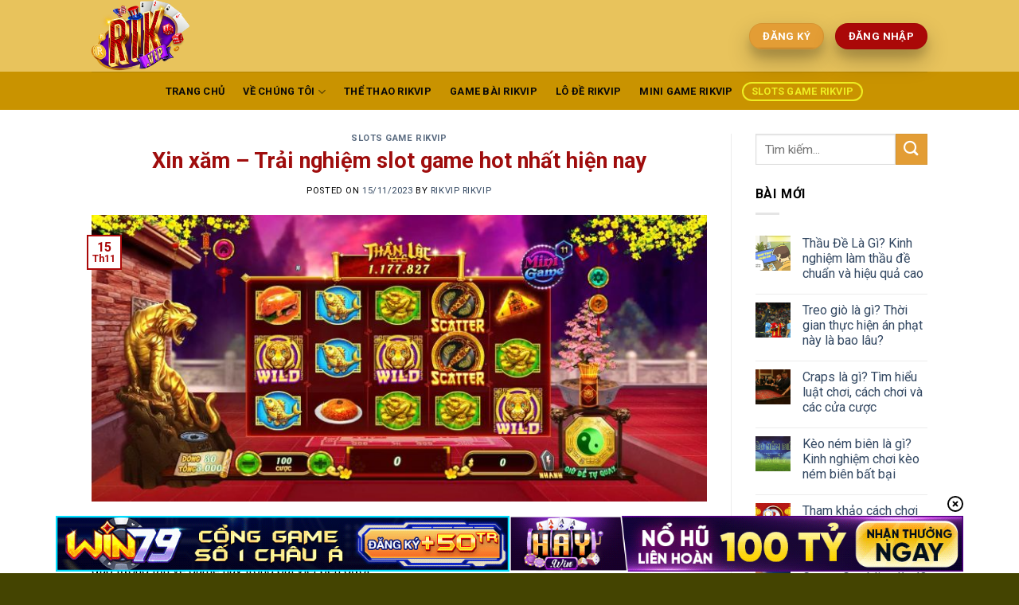

--- FILE ---
content_type: text/html; charset=UTF-8
request_url: https://rikvip2.club/xin-xam-rikvip/
body_size: 19232
content:
<!DOCTYPE html>
<!--[if IE 9 ]> <html lang="vi" prefix="og: https://ogp.me/ns#" class="ie9 loading-site no-js"> <![endif]-->
<!--[if IE 8 ]> <html lang="vi" prefix="og: https://ogp.me/ns#" class="ie8 loading-site no-js"> <![endif]-->
<!--[if (gte IE 9)|!(IE)]><!--><html lang="vi" prefix="og: https://ogp.me/ns#" class="loading-site no-js"> <!--<![endif]-->
<head>
	<meta charset="UTF-8" />
	<link rel="profile" href="https://gmpg.org/xfn/11" />
	<link rel="pingback" href="https://rikvip2.club/xmlrpc.php" />
    <link rel="stylesheet" href="https://cdnjs.cloudflare.com/ajax/libs/font-awesome/6.4.2/css/all.min.css">
    <link rel="preconnect" href="https://fonts.googleapis.com">
	<link rel="preconnect" href="https://fonts.gstatic.com" crossorigin>
	<link href="https://fonts.googleapis.com/css2?family=Roboto:ital,wght@0,300;0,400;0,500;0,700;1,300;1,400;1,500;1,700&display=swap" rel="stylesheet">

    <script>(function(html){html.className = html.className.replace(/\bno-js\b/,'js')})(document.documentElement);</script>
	<style>img:is([sizes="auto" i], [sizes^="auto," i]) { contain-intrinsic-size: 3000px 1500px }</style>
	<meta name="viewport" content="width=device-width, initial-scale=1, maximum-scale=5">
<!-- Tối ưu hóa công cụ tìm kiếm bởi Rank Math - https://rankmath.com/ -->
<title>Xin xăm - Trải nghiệm slot game hot nhất hiện nay</title>
<meta name="description" content="Xin xăm là điểm sáng trong làng nổ hũ với chất lượng game được đầu tư chỉn chu bởi cổng Rikvip. Đặc biệt, trò chơi này có luật lệ và cách chơi rất thú vị. "/>
<meta name="robots" content="index, follow, max-snippet:-1, max-video-preview:-1, max-image-preview:large"/>
<link rel="canonical" href="https://rikvip2.club/xin-xam-rikvip/" />
<meta property="og:locale" content="vi_VN" />
<meta property="og:type" content="article" />
<meta property="og:title" content="Xin xăm - Trải nghiệm slot game hot nhất hiện nay" />
<meta property="og:description" content="Xin xăm là điểm sáng trong làng nổ hũ với chất lượng game được đầu tư chỉn chu bởi cổng Rikvip. Đặc biệt, trò chơi này có luật lệ và cách chơi rất thú vị. " />
<meta property="og:url" content="https://rikvip2.club/xin-xam-rikvip/" />
<meta property="og:site_name" content="rikvip2club" />
<meta property="article:section" content="Slots game Rikvip" />
<meta property="og:updated_time" content="2023-11-18T22:17:48+07:00" />
<meta property="og:image" content="https://rikvip2.club/wp-content/uploads/2023/11/xin-xam-1.jpg" />
<meta property="og:image:secure_url" content="https://rikvip2.club/wp-content/uploads/2023/11/xin-xam-1.jpg" />
<meta property="og:image:width" content="800" />
<meta property="og:image:height" content="373" />
<meta property="og:image:alt" content="Giới thiệu về tựa game xin xăm " />
<meta property="og:image:type" content="image/jpeg" />
<meta property="article:published_time" content="2023-11-15T15:19:04+07:00" />
<meta property="article:modified_time" content="2023-11-18T22:17:48+07:00" />
<meta name="twitter:card" content="summary_large_image" />
<meta name="twitter:title" content="Xin xăm - Trải nghiệm slot game hot nhất hiện nay" />
<meta name="twitter:description" content="Xin xăm là điểm sáng trong làng nổ hũ với chất lượng game được đầu tư chỉn chu bởi cổng Rikvip. Đặc biệt, trò chơi này có luật lệ và cách chơi rất thú vị. " />
<meta name="twitter:image" content="https://rikvip2.club/wp-content/uploads/2023/11/xin-xam-1.jpg" />
<meta name="twitter:label1" content="Được viết bởi" />
<meta name="twitter:data1" content="rikvip rikvip" />
<meta name="twitter:label2" content="Thời gian để đọc" />
<meta name="twitter:data2" content="4 phút" />
<script type="application/ld+json" class="rank-math-schema">{"@context":"https://schema.org","@graph":[{"@type":["Person","Organization"],"@id":"https://rikvip2.club/#person","name":"rikvip2club"},{"@type":"WebSite","@id":"https://rikvip2.club/#website","url":"https://rikvip2.club","name":"rikvip2club","publisher":{"@id":"https://rikvip2.club/#person"},"inLanguage":"vi"},{"@type":"ImageObject","@id":"https://rikvip2.club/wp-content/uploads/2023/11/xin-xam-1.jpg","url":"https://rikvip2.club/wp-content/uploads/2023/11/xin-xam-1.jpg","width":"800","height":"373","caption":"Gi\u1edbi thi\u1ec7u v\u1ec1 t\u1ef1a game xin x\u0103m\u00a0","inLanguage":"vi"},{"@type":"WebPage","@id":"https://rikvip2.club/xin-xam-rikvip/#webpage","url":"https://rikvip2.club/xin-xam-rikvip/","name":"Xin x\u0103m - Tr\u1ea3i nghi\u1ec7m slot game hot nh\u1ea5t hi\u1ec7n nay","datePublished":"2023-11-15T15:19:04+07:00","dateModified":"2023-11-18T22:17:48+07:00","isPartOf":{"@id":"https://rikvip2.club/#website"},"primaryImageOfPage":{"@id":"https://rikvip2.club/wp-content/uploads/2023/11/xin-xam-1.jpg"},"inLanguage":"vi"},{"@type":"Person","@id":"https://rikvip2.club/author/rikvip/","name":"rikvip rikvip","url":"https://rikvip2.club/author/rikvip/","image":{"@type":"ImageObject","@id":"https://secure.gravatar.com/avatar/5a71b39d060b6f8a6122f3c3b2878c21d272d8ff0f8fc337999a34d6f1c7e5f0?s=150&#038;d=mm&#038;r=gforcedefault=1","url":"https://secure.gravatar.com/avatar/5a71b39d060b6f8a6122f3c3b2878c21d272d8ff0f8fc337999a34d6f1c7e5f0?s=150&#038;d=mm&#038;r=gforcedefault=1","caption":"rikvip rikvip","inLanguage":"vi"},"sameAs":["https://rikvip2.club/"]},{"@type":"BlogPosting","headline":"Xin x\u0103m - Tr\u1ea3i nghi\u1ec7m slot game hot nh\u1ea5t hi\u1ec7n nay","keywords":"xin x\u0103m","datePublished":"2023-11-15T15:19:04+07:00","dateModified":"2023-11-18T22:17:48+07:00","articleSection":"Slots game Rikvip","author":{"@id":"https://rikvip2.club/author/rikvip/","name":"rikvip rikvip"},"publisher":{"@id":"https://rikvip2.club/#person"},"description":"Xin x\u0103m l\u00e0 \u0111i\u1ec3m s\u00e1ng trong l\u00e0ng n\u1ed5 h\u0169 v\u1edbi ch\u1ea5t l\u01b0\u1ee3ng game \u0111\u01b0\u1ee3c \u0111\u1ea7u t\u01b0 ch\u1ec9n chu b\u1edfi c\u1ed5ng Rikvip. \u0110\u1eb7c bi\u1ec7t, tr\u00f2 ch\u01a1i n\u00e0y c\u00f3 lu\u1eadt l\u1ec7 v\u00e0 c\u00e1ch ch\u01a1i r\u1ea5t th\u00fa v\u1ecb.\u00a0","name":"Xin x\u0103m - Tr\u1ea3i nghi\u1ec7m slot game hot nh\u1ea5t hi\u1ec7n nay","@id":"https://rikvip2.club/xin-xam-rikvip/#richSnippet","isPartOf":{"@id":"https://rikvip2.club/xin-xam-rikvip/#webpage"},"image":{"@id":"https://rikvip2.club/wp-content/uploads/2023/11/xin-xam-1.jpg"},"inLanguage":"vi","mainEntityOfPage":{"@id":"https://rikvip2.club/xin-xam-rikvip/#webpage"}}]}</script>
<!-- /Plugin SEO WordPress Rank Math -->

<link rel='dns-prefetch' href='//cdn.jsdelivr.net' />
<link rel='prefetch' href='https://rikvip2.club/wp-content/themes/flatsome/assets/js/flatsome.js?ver=f55219565baa8ae8edba' />
<link rel='prefetch' href='https://rikvip2.club/wp-content/themes/flatsome/assets/js/chunk.slider.js?ver=3.17.4' />
<link rel='prefetch' href='https://rikvip2.club/wp-content/themes/flatsome/assets/js/chunk.popups.js?ver=3.17.4' />
<link rel='prefetch' href='https://rikvip2.club/wp-content/themes/flatsome/assets/js/chunk.tooltips.js?ver=3.17.4' />
<link rel="alternate" type="application/rss+xml" title="Dòng thông tin rikvip2club &raquo;" href="https://rikvip2.club/feed/" />
<link rel="alternate" type="application/rss+xml" title="rikvip2club &raquo; Dòng bình luận" href="https://rikvip2.club/comments/feed/" />
<link rel="alternate" type="application/rss+xml" title="rikvip2club &raquo; Xin xăm &#8211; Trải nghiệm slot game hot nhất hiện nay Dòng bình luận" href="https://rikvip2.club/xin-xam-rikvip/feed/" />
<style id='wp-block-library-inline-css' type='text/css'>
:root{--wp-admin-theme-color:#007cba;--wp-admin-theme-color--rgb:0,124,186;--wp-admin-theme-color-darker-10:#006ba1;--wp-admin-theme-color-darker-10--rgb:0,107,161;--wp-admin-theme-color-darker-20:#005a87;--wp-admin-theme-color-darker-20--rgb:0,90,135;--wp-admin-border-width-focus:2px;--wp-block-synced-color:#7a00df;--wp-block-synced-color--rgb:122,0,223;--wp-bound-block-color:var(--wp-block-synced-color)}@media (min-resolution:192dpi){:root{--wp-admin-border-width-focus:1.5px}}.wp-element-button{cursor:pointer}:root{--wp--preset--font-size--normal:16px;--wp--preset--font-size--huge:42px}:root .has-very-light-gray-background-color{background-color:#eee}:root .has-very-dark-gray-background-color{background-color:#313131}:root .has-very-light-gray-color{color:#eee}:root .has-very-dark-gray-color{color:#313131}:root .has-vivid-green-cyan-to-vivid-cyan-blue-gradient-background{background:linear-gradient(135deg,#00d084,#0693e3)}:root .has-purple-crush-gradient-background{background:linear-gradient(135deg,#34e2e4,#4721fb 50%,#ab1dfe)}:root .has-hazy-dawn-gradient-background{background:linear-gradient(135deg,#faaca8,#dad0ec)}:root .has-subdued-olive-gradient-background{background:linear-gradient(135deg,#fafae1,#67a671)}:root .has-atomic-cream-gradient-background{background:linear-gradient(135deg,#fdd79a,#004a59)}:root .has-nightshade-gradient-background{background:linear-gradient(135deg,#330968,#31cdcf)}:root .has-midnight-gradient-background{background:linear-gradient(135deg,#020381,#2874fc)}.has-regular-font-size{font-size:1em}.has-larger-font-size{font-size:2.625em}.has-normal-font-size{font-size:var(--wp--preset--font-size--normal)}.has-huge-font-size{font-size:var(--wp--preset--font-size--huge)}.has-text-align-center{text-align:center}.has-text-align-left{text-align:left}.has-text-align-right{text-align:right}#end-resizable-editor-section{display:none}.aligncenter{clear:both}.items-justified-left{justify-content:flex-start}.items-justified-center{justify-content:center}.items-justified-right{justify-content:flex-end}.items-justified-space-between{justify-content:space-between}.screen-reader-text{border:0;clip-path:inset(50%);height:1px;margin:-1px;overflow:hidden;padding:0;position:absolute;width:1px;word-wrap:normal!important}.screen-reader-text:focus{background-color:#ddd;clip-path:none;color:#444;display:block;font-size:1em;height:auto;left:5px;line-height:normal;padding:15px 23px 14px;text-decoration:none;top:5px;width:auto;z-index:100000}html :where(.has-border-color){border-style:solid}html :where([style*=border-top-color]){border-top-style:solid}html :where([style*=border-right-color]){border-right-style:solid}html :where([style*=border-bottom-color]){border-bottom-style:solid}html :where([style*=border-left-color]){border-left-style:solid}html :where([style*=border-width]){border-style:solid}html :where([style*=border-top-width]){border-top-style:solid}html :where([style*=border-right-width]){border-right-style:solid}html :where([style*=border-bottom-width]){border-bottom-style:solid}html :where([style*=border-left-width]){border-left-style:solid}html :where(img[class*=wp-image-]){height:auto;max-width:100%}:where(figure){margin:0 0 1em}html :where(.is-position-sticky){--wp-admin--admin-bar--position-offset:var(--wp-admin--admin-bar--height,0px)}@media screen and (max-width:600px){html :where(.is-position-sticky){--wp-admin--admin-bar--position-offset:0px}}
</style>
<style id='classic-theme-styles-inline-css' type='text/css'>
/*! This file is auto-generated */
.wp-block-button__link{color:#fff;background-color:#32373c;border-radius:9999px;box-shadow:none;text-decoration:none;padding:calc(.667em + 2px) calc(1.333em + 2px);font-size:1.125em}.wp-block-file__button{background:#32373c;color:#fff;text-decoration:none}
</style>
<link rel='stylesheet' id='gwd-auth-css-css' href='https://rikvip2.club/wp-content/plugins/mlink-plugin/assets/css/auth.css?ver=6.8.2' type='text/css' media='all' />
<link rel='stylesheet' id='wp-user-profile-avatar-frontend-css' href='https://rikvip2.club/wp-content/plugins/wp-user-profile-avatar/assets/css/frontend.min.css?ver=6.8.2' type='text/css' media='all' />
<link rel='stylesheet' id='flatsome-main-css' href='https://rikvip2.club/wp-content/themes/flatsome/assets/css/flatsome.css?ver=3.17.4' type='text/css' media='all' />
<style id='flatsome-main-inline-css' type='text/css'>
@font-face {
				font-family: "fl-icons";
				font-display: block;
				src: url(https://rikvip2.club/wp-content/themes/flatsome/assets/css/icons/fl-icons.eot?v=3.17.4);
				src:
					url(https://rikvip2.club/wp-content/themes/flatsome/assets/css/icons/fl-icons.eot#iefix?v=3.17.4) format("embedded-opentype"),
					url(https://rikvip2.club/wp-content/themes/flatsome/assets/css/icons/fl-icons.woff2?v=3.17.4) format("woff2"),
					url(https://rikvip2.club/wp-content/themes/flatsome/assets/css/icons/fl-icons.ttf?v=3.17.4) format("truetype"),
					url(https://rikvip2.club/wp-content/themes/flatsome/assets/css/icons/fl-icons.woff?v=3.17.4) format("woff"),
					url(https://rikvip2.club/wp-content/themes/flatsome/assets/css/icons/fl-icons.svg?v=3.17.4#fl-icons) format("svg");
			}
</style>
<link rel='stylesheet' id='flatsome-style-css' href='https://rikvip2.club/wp-content/themes/rikvip/style.css?ver=3.0111' type='text/css' media='all' />
<link rel='stylesheet' id='gwd-banner-style-css' href='https://rikvip2.club/wp-content/plugins/gwd-banner-image-dynamic/css/gwd-banner-image-style.css?ver=1.1.13' type='text/css' media='all' />
<link rel='stylesheet' id='swiper-css-css' href='https://rikvip2.club/wp-content/plugins/gwd-banner-image-dynamic/css/swiper-bundle.min.css?ver=1.1.13' type='text/css' media='all' />
<link rel='stylesheet' id='gwd-slider-css-css' href='https://rikvip2.club/wp-content/plugins/gwd-banner-image-dynamic/css/slider.css?ver=1.1.13' type='text/css' media='all' />
<script type="text/javascript" src="https://rikvip2.club/wp-includes/js/jquery/jquery.min.js?ver=3.7.1" id="jquery-core-js"></script>
<script type="text/javascript" src="https://rikvip2.club/wp-includes/js/jquery/jquery-migrate.min.js?ver=3.4.1" id="jquery-migrate-js"></script>
<link rel="https://api.w.org/" href="https://rikvip2.club/wp-json/" /><link rel="alternate" title="JSON" type="application/json" href="https://rikvip2.club/wp-json/wp/v2/posts/279" /><link rel="EditURI" type="application/rsd+xml" title="RSD" href="https://rikvip2.club/xmlrpc.php?rsd" />
<link rel='shortlink' href='https://rikvip2.club/?p=279' />
<link rel="alternate" title="oNhúng (JSON)" type="application/json+oembed" href="https://rikvip2.club/wp-json/oembed/1.0/embed?url=https%3A%2F%2Frikvip2.club%2Fxin-xam-rikvip%2F" />
<link rel="alternate" title="oNhúng (XML)" type="text/xml+oembed" href="https://rikvip2.club/wp-json/oembed/1.0/embed?url=https%3A%2F%2Frikvip2.club%2Fxin-xam-rikvip%2F&#038;format=xml" />
<link rel="canonical" href="https://rikvip2.club/xin-xam-rikvip" />
<style>.bg{opacity: 0; transition: opacity 1s; -webkit-transition: opacity 1s;} .bg-loaded{opacity: 1;}</style><!-- Google tag (gtag.js) -->
<script async src="https://www.googletagmanager.com/gtag/js?id=G-X1HX304DBQ"></script>
<script>
  window.dataLayer = window.dataLayer || [];
  function gtag(){dataLayer.push(arguments);}
  gtag('js', new Date());

  gtag('config', 'G-X1HX304DBQ');
</script>
<meta name="ahrefs-site-verification" content="8a21256486850e24f4591ee87787893b641a90f509ca91ed8721105e4eb1f5e4">
<script type="application/ld+json">
{
  "@context": "https://schema.org",
  "@type": "Casino",
  "name": "Rikvip Club",
  "image": "https://rikvip2.club/wp-content/uploads/2023/11/logo.png",
  "@id": "",
  "url": "https://rikvip2.club/",
  "telephone": "0968276888",
  "priceRange": "10$",
  "address": {
    "@type": "PostalAddress",
    "streetAddress": "10/21 Đường số 8, Bình Hưng Hòa, Bình Tân, Thành phố Hồ Chí Minh",
    "addressLocality": "Thành phố Hồ Chí Minh",
    "postalCode": "70000",
    "addressCountry": "VN"
  },
  "geo": {
    "@type": "GeoCoordinates",
    "latitude": 10.7996716,
    "longitude": 106.6082795
  },
  "openingHoursSpecification": {
    "@type": "OpeningHoursSpecification",
    "dayOfWeek": [
      "Monday",
      "Tuesday",
      "Wednesday",
      "Thursday",
      "Friday",
      "Saturday",
      "Sunday"
    ],
    "opens": "00:00",
    "closes": "23:59"
  },
  "sameAs": [
    "https://www.tumblr.com/rikvip2club",
    "https://www.youtube.com/@rikvip2club",
    "https://flipboard.com/@rikvip2club",
    "https://www.pinterest.com/rikvip2club/",
    "https://www.twitch.tv/rikvip2club"
  ] 
}
</script>
<script type="application/ld+json">
{
  "@context": "https://schema.org/",
  "@type": "Person",
  "name": "Trần Quốc Hoàng",
  "url": "https://rikvip2.club/",
  "image": "https://rikvip2.club/wp-content/uploads/2023/11/logo.png",
  "sameAs": [
    "https://twitter.com/hoangrikvip2",
    "https://flipboard.com/@hoangrikvip2",
    "https://www.tumblr.com/ceotranquochoang",
    "https://www.flickr.com/people/ceotranquochoang/",
    "https://www.twitch.tv/ceotranquochoang",
    "https://about.me/ceotranquochoang/",
    "https://www.mixcloud.com/ceotranquochoang/"
  ],
  "jobTitle": "CEO",
  "worksFor": {
    "@type": "Organization",
    "name": "Rikvip Club"
  }  
}
</script><style id="custom-css" type="text/css">:root {--primary-color: #aa0808;}html{background-color:#444401!important;}body.framed, body.framed header, body.framed .header-wrapper, body.boxed, body.boxed header, body.boxed .header-wrapper, body.boxed .is-sticky-section{ max-width: 1480px}.sticky-add-to-cart--active, #wrapper,#main,#main.dark{background-color: #ffffff}.header-main{height: 90px}#logo img{max-height: 90px}#logo{width:200px;}.header-bottom{min-height: 48px}.header-top{min-height: 30px}.transparent .header-main{height: 90px}.transparent #logo img{max-height: 90px}.has-transparent + .page-title:first-of-type,.has-transparent + #main > .page-title,.has-transparent + #main > div > .page-title,.has-transparent + #main .page-header-wrapper:first-of-type .page-title{padding-top: 140px;}.header.show-on-scroll,.stuck .header-main{height:70px!important}.stuck #logo img{max-height: 70px!important}.header-bg-color {background-color: rgba(226,179,47,0.78)}.header-bottom {background-color: #c99300}.header-bottom-nav > li > a{line-height: 20px }@media (max-width: 549px) {.header-main{height: 70px}#logo img{max-height: 70px}}/* Color */.accordion-title.active, .has-icon-bg .icon .icon-inner,.logo a, .primary.is-underline, .primary.is-link, .badge-outline .badge-inner, .nav-outline > li.active> a,.nav-outline >li.active > a, .cart-icon strong,[data-color='primary'], .is-outline.primary{color: #aa0808;}/* Color !important */[data-text-color="primary"]{color: #aa0808!important;}/* Background Color */[data-text-bg="primary"]{background-color: #aa0808;}/* Background */.scroll-to-bullets a,.featured-title, .label-new.menu-item > a:after, .nav-pagination > li > .current,.nav-pagination > li > span:hover,.nav-pagination > li > a:hover,.has-hover:hover .badge-outline .badge-inner,button[type="submit"], .button.wc-forward:not(.checkout):not(.checkout-button), .button.submit-button, .button.primary:not(.is-outline),.featured-table .title,.is-outline:hover, .has-icon:hover .icon-label,.nav-dropdown-bold .nav-column li > a:hover, .nav-dropdown.nav-dropdown-bold > li > a:hover, .nav-dropdown-bold.dark .nav-column li > a:hover, .nav-dropdown.nav-dropdown-bold.dark > li > a:hover, .header-vertical-menu__opener ,.is-outline:hover, .tagcloud a:hover,.grid-tools a, input[type='submit']:not(.is-form), .box-badge:hover .box-text, input.button.alt,.nav-box > li > a:hover,.nav-box > li.active > a,.nav-pills > li.active > a ,.current-dropdown .cart-icon strong, .cart-icon:hover strong, .nav-line-bottom > li > a:before, .nav-line-grow > li > a:before, .nav-line > li > a:before,.banner, .header-top, .slider-nav-circle .flickity-prev-next-button:hover svg, .slider-nav-circle .flickity-prev-next-button:hover .arrow, .primary.is-outline:hover, .button.primary:not(.is-outline), input[type='submit'].primary, input[type='submit'].primary, input[type='reset'].button, input[type='button'].primary, .badge-inner{background-color: #aa0808;}/* Border */.nav-vertical.nav-tabs > li.active > a,.scroll-to-bullets a.active,.nav-pagination > li > .current,.nav-pagination > li > span:hover,.nav-pagination > li > a:hover,.has-hover:hover .badge-outline .badge-inner,.accordion-title.active,.featured-table,.is-outline:hover, .tagcloud a:hover,blockquote, .has-border, .cart-icon strong:after,.cart-icon strong,.blockUI:before, .processing:before,.loading-spin, .slider-nav-circle .flickity-prev-next-button:hover svg, .slider-nav-circle .flickity-prev-next-button:hover .arrow, .primary.is-outline:hover{border-color: #aa0808}.nav-tabs > li.active > a{border-top-color: #aa0808}.widget_shopping_cart_content .blockUI.blockOverlay:before { border-left-color: #aa0808 }.woocommerce-checkout-review-order .blockUI.blockOverlay:before { border-left-color: #aa0808 }/* Fill */.slider .flickity-prev-next-button:hover svg,.slider .flickity-prev-next-button:hover .arrow{fill: #aa0808;}/* Focus */.primary:focus-visible, .submit-button:focus-visible, button[type="submit"]:focus-visible { outline-color: #aa0808!important; }/* Background Color */[data-icon-label]:after, .secondary.is-underline:hover,.secondary.is-outline:hover,.icon-label,.button.secondary:not(.is-outline),.button.alt:not(.is-outline), .badge-inner.on-sale, .button.checkout, .single_add_to_cart_button, .current .breadcrumb-step{ background-color:#e39d35; }[data-text-bg="secondary"]{background-color: #e39d35;}/* Color */.secondary.is-underline,.secondary.is-link, .secondary.is-outline,.stars a.active, .star-rating:before, .woocommerce-page .star-rating:before,.star-rating span:before, .color-secondary{color: #e39d35}/* Color !important */[data-text-color="secondary"]{color: #e39d35!important;}/* Border */.secondary.is-outline:hover{border-color:#e39d35}/* Focus */.secondary:focus-visible, .alt:focus-visible { outline-color: #e39d35!important; }body{color: #000000}h1,h2,h3,h4,h5,h6,.heading-font{color: #9f0d0d;}.header:not(.transparent) .header-bottom-nav.nav > li > a{color: #0a0909;}.header:not(.transparent) .header-bottom-nav.nav > li > a:hover,.header:not(.transparent) .header-bottom-nav.nav > li.active > a,.header:not(.transparent) .header-bottom-nav.nav > li.current > a,.header:not(.transparent) .header-bottom-nav.nav > li > a.active,.header:not(.transparent) .header-bottom-nav.nav > li > a.current{color: #eeee22;}.header-bottom-nav.nav-line-bottom > li > a:before,.header-bottom-nav.nav-line-grow > li > a:before,.header-bottom-nav.nav-line > li > a:before,.header-bottom-nav.nav-box > li > a:hover,.header-bottom-nav.nav-box > li.active > a,.header-bottom-nav.nav-pills > li > a:hover,.header-bottom-nav.nav-pills > li.active > a{color:#FFF!important;background-color: #eeee22;}a{color: #334862;}a:hover{color: #000000;}.tagcloud a:hover{border-color: #000000;background-color: #000000;}.footer-1{background-color: #875e00}.footer-2{background-color: #875e00}.absolute-footer, html{background-color: #444401}.nav-vertical-fly-out > li + li {border-top-width: 1px; border-top-style: solid;}.label-new.menu-item > a:after{content:"New";}.label-hot.menu-item > a:after{content:"Hot";}.label-sale.menu-item > a:after{content:"Sale";}.label-popular.menu-item > a:after{content:"Popular";}</style><style id="kirki-inline-styles"></style></head>

<body class="wp-singular post-template-default single single-post postid-279 single-format-standard wp-theme-flatsome wp-child-theme-rikvip boxed lightbox nav-dropdown-has-arrow nav-dropdown-has-shadow nav-dropdown-has-border">


<a class="skip-link screen-reader-text" href="#main">Skip to content</a>

<div id="wrapper">

	
	<header id="header" class="header has-sticky sticky-jump">
		<div class="header-wrapper">
			<div id="masthead" class="header-main ">
      <div class="header-inner flex-row container logo-left medium-logo-center" role="navigation">

          <!-- Logo -->
          <div id="logo" class="flex-col logo">
            
<!-- Header logo -->
<a href="https://rikvip2.club/" title="rikvip2club" rel="home">
		<img width="460" height="337" src="https://rikvip2.club/wp-content/uploads/2023/11/logo.png" class="header_logo header-logo" alt="rikvip2club"/><img  width="460" height="337" src="https://rikvip2.club/wp-content/uploads/2023/11/logo.png" class="header-logo-dark" alt="rikvip2club"/></a>
          </div>

          <!-- Mobile Left Elements -->
          <div class="flex-col show-for-medium flex-left">
            <ul class="mobile-nav nav nav-left ">
              <li class="nav-icon has-icon">
  		<a href="#" data-open="#main-menu" data-pos="left" data-bg="main-menu-overlay" data-color="" class="is-small" aria-label="Menu" aria-controls="main-menu" aria-expanded="false">

		  <i class="icon-menu" ></i>
		  		</a>
	</li>
            </ul>
          </div>

          <!-- Left Elements -->
          <div class="flex-col hide-for-medium flex-left
            flex-grow">
            <ul class="header-nav header-nav-main nav nav-left  nav-uppercase" >
                          </ul>
          </div>

          <!-- Right Elements -->
          <div class="flex-col hide-for-medium flex-right">
            <ul class="header-nav header-nav-main nav nav-right  nav-uppercase">
              <li class="html header-button-1">
	<div class="header-button">
	<a rel="noopener noreferrer" href="https://rikvip2.club/mlink/?branchseo=rikvip-z" target="_blank" class="button secondary is-bevel box-shadow-4 box-shadow-5-hover"  style="border-radius:99px;">
    <span>Đăng ký</span>
  </a>
	</div>
</li>


<li class="html header-button-2">
	<div class="header-button">
	<a rel="noopener noreferrer" href="https://rikvip2.club/mlink/?branchseo=rikvip-z" target="_blank" class="button primary box-shadow-4 box-shadow-5-hover"  style="border-radius:99px;">
    <span>Đăng nhập</span>
  </a>
	</div>
</li>
            </ul>
          </div>

          <!-- Mobile Right Elements -->
          <div class="flex-col show-for-medium flex-right">
            <ul class="mobile-nav nav nav-right ">
                          </ul>
          </div>

      </div>

            <div class="container"><div class="top-divider full-width"></div></div>
      </div>
<div id="wide-nav" class="header-bottom wide-nav flex-has-center">
    <div class="flex-row container">

            
                        <div class="flex-col hide-for-medium flex-center">
                <ul class="nav header-nav header-bottom-nav nav-center  nav-outline nav-spacing-xsmall nav-uppercase">
                    <li id="menu-item-25" class="menu-item menu-item-type-post_type menu-item-object-page menu-item-home menu-item-25 menu-item-design-default"><a href="https://rikvip2.club/" class="nav-top-link">Trang Chủ</a></li>
<li id="menu-item-216" class="menu-item menu-item-type-post_type menu-item-object-page menu-item-has-children menu-item-216 menu-item-design-default has-dropdown"><a href="https://rikvip2.club/ve-chung-toi/" class="nav-top-link" aria-expanded="false" aria-haspopup="menu">Về chúng tôi<i class="icon-angle-down" ></i></a>
<ul class="sub-menu nav-dropdown nav-dropdown-default">
	<li id="menu-item-27" class="menu-item menu-item-type-post_type menu-item-object-page menu-item-27"><a href="https://rikvip2.club/dang-ky-rikvip/">Đăng ký Rikvip</a></li>
	<li id="menu-item-28" class="menu-item menu-item-type-post_type menu-item-object-page menu-item-28"><a href="https://rikvip2.club/dang-nhap-rikvip/">Đăng Nhập Rikvip</a></li>
</ul>
</li>
<li id="menu-item-33" class="menu-item menu-item-type-taxonomy menu-item-object-category menu-item-33 menu-item-design-default"><a href="https://rikvip2.club/the-thao-rikvip/" class="nav-top-link">Thể thao Rikvip</a></li>
<li id="menu-item-212" class="menu-item menu-item-type-taxonomy menu-item-object-category menu-item-212 menu-item-design-default"><a href="https://rikvip2.club/game-bai-rikvip/" class="nav-top-link">Game bài rikvip</a></li>
<li id="menu-item-213" class="menu-item menu-item-type-taxonomy menu-item-object-category menu-item-213 menu-item-design-default"><a href="https://rikvip2.club/lo-de-rikvip/" class="nav-top-link">Lô Đề Rikvip</a></li>
<li id="menu-item-214" class="menu-item menu-item-type-taxonomy menu-item-object-category menu-item-214 menu-item-design-default"><a href="https://rikvip2.club/mini-game-rikvip/" class="nav-top-link">Mini Game Rikvip</a></li>
<li id="menu-item-215" class="menu-item menu-item-type-taxonomy menu-item-object-category current-post-ancestor current-menu-parent current-post-parent menu-item-215 active menu-item-design-default"><a href="https://rikvip2.club/slots-game-rikvip/" class="nav-top-link">Slots game Rikvip</a></li>
                </ul>
            </div>
            
            
                          <div class="flex-col show-for-medium flex-grow">
                  <ul class="nav header-bottom-nav nav-center mobile-nav  nav-outline nav-spacing-xsmall nav-uppercase">
                      <li class="html header-button-2">
	<div class="header-button">
	<a rel="noopener noreferrer" href="https://rikvip2.club/mlink/?branchseo=rikvip-z" target="_blank" class="button primary box-shadow-4 box-shadow-5-hover"  style="border-radius:99px;">
    <span>Đăng nhập</span>
  </a>
	</div>
</li>
<li class="html header-button-1">
	<div class="header-button">
	<a rel="noopener noreferrer" href="https://rikvip2.club/mlink/?branchseo=rikvip-z" target="_blank" class="button secondary is-bevel box-shadow-4 box-shadow-5-hover"  style="border-radius:99px;">
    <span>Đăng ký</span>
  </a>
	</div>
</li>


                  </ul>
              </div>
            
    </div>
</div>

<div class="header-bg-container fill"><div class="header-bg-image fill"></div><div class="header-bg-color fill"></div></div>		</div>
	</header>

	
	<main id="main" class="">


<div id="content" class="blog-wrapper blog-single page-wrapper">
	

<div class="row row-large row-divided ">

	<div class="large-9 col">
		


<article id="post-279" class="post-279 post type-post status-publish format-standard has-post-thumbnail hentry category-slots-game-rikvip">
	<div class="article-inner ">
		<header class="entry-header">
	<div class="entry-header-text entry-header-text-top text-center">
		<h6 class="entry-category is-xsmall"><a href="https://rikvip2.club/slots-game-rikvip/" rel="category tag">Slots game Rikvip</a></h6><h1 class="entry-title">Xin xăm &#8211; Trải nghiệm slot game hot nhất hiện nay</h1><div class="entry-divider is-divider small"></div>
	<div class="entry-meta uppercase is-xsmall">
		<span class="posted-on">Posted on <a href="https://rikvip2.club/xin-xam-rikvip/" rel="bookmark"><time class="entry-date published" datetime="2023-11-15T15:19:04+07:00">15/11/2023</time><time class="updated" datetime="2023-11-18T22:17:48+07:00">18/11/2023</time></a></span> <span class="byline">by <span class="meta-author vcard"><a class="url fn n" href="https://rikvip2.club/author/rikvip/">rikvip rikvip</a></span></span>	</div>
	</div>
						<div class="entry-image relative">
				<a href="https://rikvip2.club/xin-xam-rikvip/">
    <img width="800" height="373" src="https://rikvip2.club/wp-content/uploads/2023/11/xin-xam-1.jpg" class="attachment-large size-large wp-post-image" alt="Giới thiệu về tựa game xin xăm " decoding="async" fetchpriority="high" srcset="https://rikvip2.club/wp-content/uploads/2023/11/xin-xam-1.jpg 800w, https://rikvip2.club/wp-content/uploads/2023/11/xin-xam-1-768x358.jpg 768w" sizes="(max-width: 800px) 100vw, 800px" /></a>
				<div class="badge absolute top post-date badge-outline">
	<div class="badge-inner">
		<span class="post-date-day">15</span><br>
		<span class="post-date-month is-small">Th11</span>
	</div>
</div>
			</div>
			</header>
		<div class="entry-content single-page">

	<p><span style="font-weight: 400;"><a href="https://rikvip2.club/xin-xam-rikvip/"><strong>Xin xăm</strong></a> là tựa game nổ hũ đang tạo nên cơn sốt đối với các tín đồ yêu game đổi thưởng trực tuyến. Các bạn sẽ lạc vào lễ hội được công nghệ mô phỏng vô cùng chân thực, độc đáo. Rikvip sẽ đồng hành cũng độc giả giải đáp tường tận về game này trong bài viết bên dưới. </span></p>
<figure id="attachment_282" aria-describedby="caption-attachment-282" style="width: 800px" class="wp-caption aligncenter"><img decoding="async" class="size-full wp-image-282" src="https://rikvip2.club/wp-content/uploads/2023/11/xin-xam-1.jpg" alt="Giới thiệu về tựa game xin xăm " width="800" height="373" srcset="https://rikvip2.club/wp-content/uploads/2023/11/xin-xam-1.jpg 800w, https://rikvip2.club/wp-content/uploads/2023/11/xin-xam-1-768x358.jpg 768w" sizes="(max-width: 800px) 100vw, 800px" /><figcaption id="caption-attachment-282" class="wp-caption-text">Giới thiệu về tựa game xin xăm</figcaption></figure>
<h2><b>Xin xăm là gì? </b></h2>
<p><span style="font-weight: 400;">Xin xăm là trò chơi slot được phát hành độc quyền bởi cổng game Rikvip Club, được thiết kế theo mô hình nổ hũ thông thường là 3X5 (3 hàng và 5 cột). Đặc biệt trò chơi có cách tính điểm 50 tạo cơ hội để cược thủ săn được những phần quà vô cùng hấp dẫn. </span></p>
<p><span style="font-weight: 400;">Điểm lợi thế của game góp phần gây ấn tượng với người chơi chính là giao diện tân tiến, hiện đại, được bố trí vô cùng mới mẻ, bắt mắt. Trò chơi chủ yếu xoay quanh chủ đề lễ hội nên trang trí rất nhiều hoa đào, mai vàng rực rỡ. Tạo cảm giác hào hứng cho các cược thủ trong quá trình quay thưởng. </span></p>
<p><span style="font-weight: 400;">Thêm vào đó, phần bố cục của game cũng được chú trọng theo phong cách tối giản. Đảm bảo toàn bộ chức năng quan trọng đều được thiết lập ở những vị trí quan trọng. Hơn nữa, xin xăm tại Rikvip còn có đa dạng, phong phú tạo hình khác nhau. Mỗi biểu tượng sẽ mang màu sắc riêng biệt và đều có tỷ lệ trúng thưởng cực kỳ cao. </span></p>
<h2><b>Cách tham gia game xin xăm tại cổng game Rikvip </b></h2>
<p><span style="font-weight: 400;">Để trải nghiệm quay hũ cực đỉnh tại <a href="https://rikvip2.club/"><strong>Rikvip Game</strong></a>, các bạn có thể tham khảo hướng dẫn từng bước như sau:</span></p>
<figure id="attachment_283" aria-describedby="caption-attachment-283" style="width: 800px" class="wp-caption aligncenter"><img decoding="async" class="size-full wp-image-283" src="https://rikvip2.club/wp-content/uploads/2023/11/xin-xam-2.jpg" alt="Cách tham gia game xin xăm tại cổng game Rikvip" width="800" height="362" srcset="https://rikvip2.club/wp-content/uploads/2023/11/xin-xam-2.jpg 800w, https://rikvip2.club/wp-content/uploads/2023/11/xin-xam-2-768x348.jpg 768w" sizes="(max-width: 800px) 100vw, 800px" /><figcaption id="caption-attachment-283" class="wp-caption-text">Cách tham gia game xin xăm tại cổng game Rikvip</figcaption></figure>
<ul>
<li style="font-weight: 400;" aria-level="1"><span style="font-weight: 400;">Bước 1: Đầu tiên, người chơi cần phải lấy link vào Rikvip Club trên trình duyệt để truy cập vào trang chủ.</span></li>
<li style="font-weight: 400;" aria-level="1"><span style="font-weight: 400;">Bước 2: Tiếp đến, click trực tiếp vào biểu tượng trò chơi “Xin Xăm” trong hạng mục Slot game.</span></li>
<li style="font-weight: 400;" aria-level="1"><span style="font-weight: 400;">Bước 3: Lúc này, hệ thống sẽ hiển thị yêu cầu đăng nhập tài khoản hội viên Rikvip. Trong trường hợp chưa có thì hãy nhấp vào mục đăng ký và hoàn tất thông tin theo yêu cầu.</span></li>
<li style="font-weight: 400;" aria-level="1"><span style="font-weight: 400;">Bước 4: Sau khi hoàn thành các bước theo hướng dẫn, bạn chỉ cần đợi hệ thống load game nổ hũ và tham gia nạp tiền để chơi cược. </span></li>
</ul>
<p><span style="font-weight: 400;">Lưu ý: Nhằm tránh trường hợp bị đánh cắp thông tin hoặc bị lỗi, người chơi cần tìm kiếm link chính thống do cổng game trực tiếp cung cấp.</span></p>
<h2><b>Hướng dẫn luật chơi xin xăm dành cho các tân thủ </b></h2>
<p><span style="font-weight: 400;">Tiếp theo đây, nếu muốn trở thành một tay chơi điêu luyện trong xin xăm thì cần ghi nhớ toàn bộ luật lệ của tựa game như sau: </span></p>
<h3><b><i>Luật lệ cơ bản</i></b></h3>
<p><span style="font-weight: 400;">Slot game có hình thức trả thưởng căn cứ vào biểu tượng mà thành viên quay được. Tổng tất cả gồm có 50 dòng tính điểm. Tương ứng mỗi tập hợp sẽ được thiết lập điểm thưởng hoàn toàn khác nhau dựa theo luật lệ. </span></p>
<figure id="attachment_284" aria-describedby="caption-attachment-284" style="width: 800px" class="wp-caption aligncenter"><img loading="lazy" decoding="async" class="size-full wp-image-284" src="https://rikvip2.club/wp-content/uploads/2023/11/xin-xam-3.jpg" alt="Hướng dẫn luật chơi của game nổ hũ" width="800" height="359" srcset="https://rikvip2.club/wp-content/uploads/2023/11/xin-xam-3.jpg 800w, https://rikvip2.club/wp-content/uploads/2023/11/xin-xam-3-768x345.jpg 768w" sizes="auto, (max-width: 800px) 100vw, 800px" /><figcaption id="caption-attachment-284" class="wp-caption-text">Hướng dẫn luật chơi của game nổ hũ</figcaption></figure>
<p><span style="font-weight: 400;">Đặc biệt, những tổ hợp trả thưởng tại cổng game thông thường sẽ được tính là hợp lệ khi được sắp xếp thành hàng và có điểm xuất phát từ cột đầu tiên. Trường hợp có những ai may mắn trúng nhiều tổ hợp thưởng, hệ thống sẽ suy xét điểm cao nhất trong tổ hợp để chuyển tiền về tài khoản. </span></p>
<p><span style="font-weight: 400;">Một quy định khác là điểm cược sẽ được tính dựa theo từng dòng, người chơi càng tham gia nhiều dòng thì số tiền phải đầu tư sẽ càng tăng cao. Trong đó, các bạn có quyền điều chỉnh mức cược phù hợp với chiến thuật cho từng vòng quay. </span></p>
<p><span style="font-weight: 400;">Công thức: hệ số nhân * giá trị tiền cược=điểm thưởng.</span></p>
<h3><b><i>Hệ số thưởng </i></b></h3>
<p><span style="font-weight: 400;">Như đã đề cập, hệ số thưởng còn tùy thuộc vào từng biểu tượng được thiết kế trên giao diện của game. Cụ thể: </span></p>
<ul>
<li style="font-weight: 400;" aria-level="1"><span style="font-weight: 400;">Biểu tượng cá vàng: 20, 40 60</span></li>
<li style="font-weight: 400;" aria-level="1"><span style="font-weight: 400;">Biểu tượng lá xăm: 10, 20, 30</span></li>
<li style="font-weight: 400;" aria-level="1"><span style="font-weight: 400;">Biểu tượng xôi gấc: 8, 15, 25</span></li>
<li style="font-weight: 400;" aria-level="1"><span style="font-weight: 400;">Biểu tượng heo quay sữa: 15, 25, 40</span></li>
<li style="font-weight: 400;" aria-level="1"><span style="font-weight: 400;">Biểu tượng bánh in: 6, 12, 20</span></li>
<li style="font-weight: 400;" aria-level="1"><span style="font-weight: 400;">Biểu tượng A, K Q: 5, 10,15.</span></li>
<li style="font-weight: 400;" aria-level="1"><span style="font-weight: 400;">Biểu tượng ếch vàng: 30, 50, 100</span></li>
<li style="font-weight: 400;" aria-level="1"><span style="font-weight: 400;">Biểu tượng bình rượu: 8, 15, 25.</span></li>
</ul>
<p><span style="font-weight: 400;">Lưu ý: Đối với riêng biểu tượng Wild (hệ số thưởng: 50, 100, 150) sẽ được bổ sung thêm nhiều tính năng khác. </span></p>
<figure id="attachment_285" aria-describedby="caption-attachment-285" style="width: 800px" class="wp-caption aligncenter"><img loading="lazy" decoding="async" class="size-full wp-image-285" src="https://rikvip2.club/wp-content/uploads/2023/11/xin-xam-4.jpg" alt="Hệ số thưởng trong trò chơi slot game" width="800" height="364" srcset="https://rikvip2.club/wp-content/uploads/2023/11/xin-xam-4.jpg 800w, https://rikvip2.club/wp-content/uploads/2023/11/xin-xam-4-768x349.jpg 768w" sizes="auto, (max-width: 800px) 100vw, 800px" /><figcaption id="caption-attachment-285" class="wp-caption-text">Hệ số thưởng trong trò chơi slot game</figcaption></figure>
<p>Xem thêm: <a href="https://rikvip2.club/pha-co-den-rong-rikvip/">Phá cổ đèn rồng</a> là gì và các thông tin thú vị về trò chơi đó.</p>
<h3><b><i>Nguyên tắc xin xăm may mắn</i></b></h3>
<p><span style="font-weight: 400;">Giả sử, khi cược thủ có cơ hội quay trúng ba biểu tượng Scatter thì sẽ được nhận điểm thưởng 150 ngay lập tức. Biểu tượng này còn được biết đến là kẹo âm dương và chỉ xuất hiện ở vị trí cột thứ 2, 3, 4.</span></p>
<p><span style="font-weight: 400;">Chú ý, quy tắc xin xăm hiệu quả là bạn cần trúng 3 scatter để có 3 lần xin keo. Người có cơ may sẽ được hệ thống cho phép thực hiện lắc thẻ, qua đó có cơ hội nhận được phần quà hấp dẫn đến từ Thần hổ. Cụ thể các loại quẻ để lắc: </span></p>
<ul>
<li style="font-weight: 400;" aria-level="1"><span style="font-weight: 400;">Quẻ lắc Thượng thượng: Đạt được một biểu tượng wild</span></li>
<li style="font-weight: 400;" aria-level="1"><span style="font-weight: 400;">Quẻ lắc Thượng cát: Đạt được 3 biểu tượng cá vàng, ếch vàng, heo quay sữa.</span></li>
<li style="font-weight: 400;" aria-level="1"><span style="font-weight: 400;">Quẻ lắc Đại cát: Đạt được 1 lá bùa xăm, bình rượu,  xôi gấc, bánh in</span></li>
<li style="font-weight: 400;" aria-level="1"><span style="font-weight: 400;">Quẻ lắc Trung cát: Đạt được các biểu tượng A K Q.</span></li>
</ul>
<p><span style="font-weight: 400;">Hy vọng bài viết trên đã phần nào giúp cho các bạn nắm rõ thông tin về tựa game nổ hũ xin xăm đang hot trên thị trường. Chỉ cần nhớ tường tận về những biểu tượng của trò chơi là bạn có thể lên chiến lược hiệu quả. Chúc bạn thành công!</span></p>

	
	<div class="blog-share text-center"><div class="is-divider medium"></div><div class="social-icons share-icons share-row relative" ><a href="whatsapp://send?text=Xin%20x%C4%83m%20%26%238211%3B%20Tr%E1%BA%A3i%20nghi%E1%BB%87m%20slot%20game%20hot%20nh%E1%BA%A5t%20hi%E1%BB%87n%20nay - https://rikvip2.club/xin-xam-rikvip/" data-action="share/whatsapp/share" class="icon button circle is-outline tooltip whatsapp show-for-medium" title="Share on WhatsApp" aria-label="Share on WhatsApp" ><i class="icon-whatsapp" ></i></a><a href="https://www.facebook.com/sharer.php?u=https://rikvip2.club/xin-xam-rikvip/" data-label="Facebook" onclick="window.open(this.href,this.title,'width=500,height=500,top=300px,left=300px'); return false;" rel="noopener noreferrer nofollow" target="_blank" class="icon button circle is-outline tooltip facebook" title="Share on Facebook" aria-label="Share on Facebook" ><i class="icon-facebook" ></i></a><a href="https://twitter.com/share?url=https://rikvip2.club/xin-xam-rikvip/" onclick="window.open(this.href,this.title,'width=500,height=500,top=300px,left=300px'); return false;" rel="noopener noreferrer nofollow" target="_blank" class="icon button circle is-outline tooltip twitter" title="Share on Twitter" aria-label="Share on Twitter" ><i class="icon-twitter" ></i></a><a href="/cdn-cgi/l/email-protection#[base64]" rel="nofollow" class="icon button circle is-outline tooltip email" title="Email to a Friend" aria-label="Email to a Friend"><i class="icon-envelop" ></i></a><a href="https://pinterest.com/pin/create/button?url=https://rikvip2.club/xin-xam-rikvip/&media=https://rikvip2.club/wp-content/uploads/2023/11/xin-xam-1.jpg&description=Xin%20x%C4%83m%20%26%238211%3B%20Tr%E1%BA%A3i%20nghi%E1%BB%87m%20slot%20game%20hot%20nh%E1%BA%A5t%20hi%E1%BB%87n%20nay" onclick="window.open(this.href,this.title,'width=500,height=500,top=300px,left=300px'); return false;" rel="noopener noreferrer nofollow" target="_blank" class="icon button circle is-outline tooltip pinterest" title="Pin on Pinterest" aria-label="Pin on Pinterest" ><i class="icon-pinterest" ></i></a><a href="https://www.linkedin.com/shareArticle?mini=true&url=https://rikvip2.club/xin-xam-rikvip/&title=Xin%20x%C4%83m%20%26%238211%3B%20Tr%E1%BA%A3i%20nghi%E1%BB%87m%20slot%20game%20hot%20nh%E1%BA%A5t%20hi%E1%BB%87n%20nay" onclick="window.open(this.href,this.title,'width=500,height=500,top=300px,left=300px'); return false;" rel="noopener noreferrer nofollow" target="_blank" class="icon button circle is-outline tooltip linkedin" title="Share on LinkedIn" aria-label="Share on LinkedIn" ><i class="icon-linkedin" ></i></a></div></div></div>

	<footer class="entry-meta text-center">
		This entry was posted in <a href="https://rikvip2.club/slots-game-rikvip/" rel="category tag">Slots game Rikvip</a>. Bookmark the <a href="https://rikvip2.club/xin-xam-rikvip/" title="Permalink to Xin xăm &#8211; Trải nghiệm slot game hot nhất hiện nay" rel="bookmark">permalink</a>.	</footer>

	<div class="entry-author author-box">
		<div class="flex-row align-top">
			<div class="flex-col mr circle">
				<div class="blog-author-image">
					<img alt='' src='https://secure.gravatar.com/avatar/5a71b39d060b6f8a6122f3c3b2878c21d272d8ff0f8fc337999a34d6f1c7e5f0?s=150&#038;d=mm&#038;r=gforcedefault=1' srcset='https://secure.gravatar.com/avatar/5a71b39d060b6f8a6122f3c3b2878c21d272d8ff0f8fc337999a34d6f1c7e5f0?s=150&#038;d=mm&#038;r=gforcedefault=1 2x' class='avatar avatar-90 photo' height='90' width='90' loading='lazy' decoding='async'/>				</div>
			</div>
			<div class="flex-col flex-grow">
				<h5 class="author-name uppercase pt-half">
					rikvip rikvip				</h5>
				<p class="author-desc small"></p>
			</div>
		</div>
	</div>

        <nav role="navigation" id="nav-below" class="navigation-post">
	<div class="flex-row next-prev-nav bt bb">
		<div class="flex-col flex-grow nav-prev text-left">
			    <div class="nav-previous"><a href="https://rikvip2.club/pha-co-den-rong-rikvip/" rel="prev"><span class="hide-for-small"><i class="icon-angle-left" ></i></span> Phá cỗ đèn rồng &#8211; Slot game đẳng cấp hàng đầu tại Rikvip</a></div>
		</div>
		<div class="flex-col flex-grow nav-next text-right">
			    <div class="nav-next"><a href="https://rikvip2.club/lucky-luke-rikvip/" rel="next">Lucky luke &#8211; Game quay hũ dễ chiến thắng và lợi nhuận cao <span class="hide-for-small"><i class="icon-angle-right" ></i></span></a></div>		</div>
	</div>

	    </nav>

    	</div>
</article>




<div id="comments" class="comments-area">

	
	
	
		<div id="respond" class="comment-respond">
		<h3 id="reply-title" class="comment-reply-title">Để lại một bình luận <small><a rel="nofollow" id="cancel-comment-reply-link" href="/xin-xam-rikvip/#respond" style="display:none;">Hủy</a></small></h3><form action="https://rikvip2.club/wp-comments-post.php" method="post" id="commentform" class="comment-form"><p class="comment-notes"><span id="email-notes">Email của bạn sẽ không được hiển thị công khai.</span> <span class="required-field-message">Các trường bắt buộc được đánh dấu <span class="required">*</span></span></p><p class="comment-form-comment"><label for="comment">Bình luận <span class="required">*</span></label> <textarea id="comment" name="comment" cols="45" rows="8" maxlength="65525" required></textarea></p><p class="comment-form-author"><label for="author">Tên <span class="required">*</span></label> <input id="author" name="author" type="text" value="" size="30" maxlength="245" autocomplete="name" required /></p>
<p class="comment-form-email"><label for="email">Email <span class="required">*</span></label> <input id="email" name="email" type="email" value="" size="30" maxlength="100" aria-describedby="email-notes" autocomplete="email" required /></p>
<p class="comment-form-url"><label for="url">Trang web</label> <input id="url" name="url" type="url" value="" size="30" maxlength="200" autocomplete="url" /></p>
<p class="comment-form-cookies-consent"><input id="wp-comment-cookies-consent" name="wp-comment-cookies-consent" type="checkbox" value="yes" /> <label for="wp-comment-cookies-consent">Lưu tên của tôi, email, và trang web trong trình duyệt này cho lần bình luận kế tiếp của tôi.</label></p>
<p class="form-submit"><input name="submit" type="submit" id="submit" class="submit" value="Gửi bình luận" /> <input type='hidden' name='comment_post_ID' value='279' id='comment_post_ID' />
<input type='hidden' name='comment_parent' id='comment_parent' value='0' />
</p></form>	</div><!-- #respond -->
	
</div>
	</div>
	<div class="post-sidebar large-3 col">
				<div id="secondary" class="widget-area " role="complementary">
		<aside id="search-2" class="widget widget_search"><form method="get" class="searchform" action="https://rikvip2.club/" role="search">
		<div class="flex-row relative">
			<div class="flex-col flex-grow">
	   	   <input type="search" class="search-field mb-0" name="s" value="" id="s" placeholder="Tìm kiếm..." />
			</div>
			<div class="flex-col">
				<button type="submit" class="ux-search-submit submit-button secondary button icon mb-0" aria-label="Submit">
					<i class="icon-search" ></i>				</button>
			</div>
		</div>
    <div class="live-search-results text-left z-top"></div>
</form>
</aside>		<aside id="flatsome_recent_posts-2" class="widget flatsome_recent_posts">		<span class="widget-title "><span>Bài mới</span></span><div class="is-divider small"></div>		<ul>		
		
		<li class="recent-blog-posts-li">
			<div class="flex-row recent-blog-posts align-top pt-half pb-half">
				<div class="flex-col mr-half">
					<div class="badge post-date  badge-outline">
							<div class="badge-inner bg-fill" style="background: url(https://rikvip2.club/wp-content/uploads/2023/12/thau-de-la-gi-kinh-nghiem-lam-thau-de-chuan-va-hieu-qua-cao-280x280.jpg); border:0;">
                                							</div>
					</div>
				</div>
				<div class="flex-col flex-grow">
					  <a href="https://rikvip2.club/thau-de-la-gi-kinh-nghiem-lam-thau-de-chuan/" title="Thầu Đề Là Gì? Kinh nghiệm làm thầu đề chuẩn và hiệu quả cao">Thầu Đề Là Gì? Kinh nghiệm làm thầu đề chuẩn và hiệu quả cao</a>
				   	  <span class="post_comments op-7 block is-xsmall"><a href="https://rikvip2.club/thau-de-la-gi-kinh-nghiem-lam-thau-de-chuan/#respond"></a></span>
				</div>
			</div>
		</li>
		
		
		<li class="recent-blog-posts-li">
			<div class="flex-row recent-blog-posts align-top pt-half pb-half">
				<div class="flex-col mr-half">
					<div class="badge post-date  badge-outline">
							<div class="badge-inner bg-fill" style="background: url(https://rikvip2.club/wp-content/uploads/2023/12/treo-gio-la-gi-thoi-gian-thuc-hien-an-phat-nay-la-bao-lau-280x280.jpg); border:0;">
                                							</div>
					</div>
				</div>
				<div class="flex-col flex-grow">
					  <a href="https://rikvip2.club/treo-gio-la-gi-thoi-gian-thuc-hien-an-phat-bao-lau/" title="Treo giò là gì? Thời gian thực hiện án phạt này là bao lâu?">Treo giò là gì? Thời gian thực hiện án phạt này là bao lâu?</a>
				   	  <span class="post_comments op-7 block is-xsmall"><a href="https://rikvip2.club/treo-gio-la-gi-thoi-gian-thuc-hien-an-phat-bao-lau/#respond"></a></span>
				</div>
			</div>
		</li>
		
		
		<li class="recent-blog-posts-li">
			<div class="flex-row recent-blog-posts align-top pt-half pb-half">
				<div class="flex-col mr-half">
					<div class="badge post-date  badge-outline">
							<div class="badge-inner bg-fill" style="background: url(https://rikvip2.club/wp-content/uploads/2023/12/craps-la-gi-tim-hieu-luat-choi-cach-choi-va-cac-cua-cuoc-280x280.jpg); border:0;">
                                							</div>
					</div>
				</div>
				<div class="flex-col flex-grow">
					  <a href="https://rikvip2.club/craps-la-gi-tim-hieu-luat-choi-cach-choi/" title="Craps là gì? Tìm hiểu luật chơi, cách chơi và các cửa cược">Craps là gì? Tìm hiểu luật chơi, cách chơi và các cửa cược</a>
				   	  <span class="post_comments op-7 block is-xsmall"><a href="https://rikvip2.club/craps-la-gi-tim-hieu-luat-choi-cach-choi/#respond"></a></span>
				</div>
			</div>
		</li>
		
		
		<li class="recent-blog-posts-li">
			<div class="flex-row recent-blog-posts align-top pt-half pb-half">
				<div class="flex-col mr-half">
					<div class="badge post-date  badge-outline">
							<div class="badge-inner bg-fill" style="background: url(https://rikvip2.club/wp-content/uploads/2023/12/keo-nem-bien-la-gi-kinh-nghiem-choi-keo-nem-bien-bat-bai-280x280.jpg); border:0;">
                                							</div>
					</div>
				</div>
				<div class="flex-col flex-grow">
					  <a href="https://rikvip2.club/keo-nem-bien-la-gi-kinh-nghiem-choi-keo-nem-bien/" title="Kèo ném biên là gì? Kinh nghiệm chơi kèo ném biên bất bại">Kèo ném biên là gì? Kinh nghiệm chơi kèo ném biên bất bại</a>
				   	  <span class="post_comments op-7 block is-xsmall"><a href="https://rikvip2.club/keo-nem-bien-la-gi-kinh-nghiem-choi-keo-nem-bien/#respond"></a></span>
				</div>
			</div>
		</li>
		
		
		<li class="recent-blog-posts-li">
			<div class="flex-row recent-blog-posts align-top pt-half pb-half">
				<div class="flex-col mr-half">
					<div class="badge post-date  badge-outline">
							<div class="badge-inner bg-fill" style="background: url(https://rikvip2.club/wp-content/uploads/2023/12/tham-khao-cach-choi-game-xoc-dia-tu-cac-cao-thu-bat-bai-280x280.jpg); border:0;">
                                							</div>
					</div>
				</div>
				<div class="flex-col flex-grow">
					  <a href="https://rikvip2.club/tham-khao-cach-choi-game-xoc-dia-tu-cac-cao-thu/" title="Tham khảo cách chơi game xóc đĩa từ các cao thủ bất bại">Tham khảo cách chơi game xóc đĩa từ các cao thủ bất bại</a>
				   	  <span class="post_comments op-7 block is-xsmall"><a href="https://rikvip2.club/tham-khao-cach-choi-game-xoc-dia-tu-cac-cao-thu/#respond"></a></span>
				</div>
			</div>
		</li>
		
		
		<li class="recent-blog-posts-li">
			<div class="flex-row recent-blog-posts align-top pt-half pb-half">
				<div class="flex-col mr-half">
					<div class="badge post-date  badge-outline">
							<div class="badge-inner bg-fill" style="background: url(https://rikvip2.club/wp-content/uploads/2023/12/crypto-gambling-la-gi-cac-loai-tien-dien-tu-trong-ca-cuoc-280x280.jpg); border:0;">
                                							</div>
					</div>
				</div>
				<div class="flex-col flex-grow">
					  <a href="https://rikvip2.club/crypto-gambling-la-gi-cac-loai-tien-dien-tu/" title="Crypto Gambling là gì? Các loại tiền điện tử trong cá cược">Crypto Gambling là gì? Các loại tiền điện tử trong cá cược</a>
				   	  <span class="post_comments op-7 block is-xsmall"><a href="https://rikvip2.club/crypto-gambling-la-gi-cac-loai-tien-dien-tu/#respond"></a></span>
				</div>
			</div>
		</li>
		
		
		<li class="recent-blog-posts-li">
			<div class="flex-row recent-blog-posts align-top pt-half pb-half">
				<div class="flex-col mr-half">
					<div class="badge post-date  badge-outline">
							<div class="badge-inner bg-fill" style="background: url(https://rikvip2.club/wp-content/uploads/2023/12/cach-choi-bai-buu-va-kinh-nghiem-huu-ich-cho-anh-em-280x280.jpg); border:0;">
                                							</div>
					</div>
				</div>
				<div class="flex-col flex-grow">
					  <a href="https://rikvip2.club/cach-choi-bai-buu-va-kinh-nghiem-huu-ich-cho-anh-em/" title="Cách chơi bài bửu và kinh nghiệm hữu ích cho anh em">Cách chơi bài bửu và kinh nghiệm hữu ích cho anh em</a>
				   	  <span class="post_comments op-7 block is-xsmall"><a href="https://rikvip2.club/cach-choi-bai-buu-va-kinh-nghiem-huu-ich-cho-anh-em/#respond"></a></span>
				</div>
			</div>
		</li>
		
		
		<li class="recent-blog-posts-li">
			<div class="flex-row recent-blog-posts align-top pt-half pb-half">
				<div class="flex-col mr-half">
					<div class="badge post-date  badge-outline">
							<div class="badge-inner bg-fill" style="background: url(https://rikvip2.club/wp-content/uploads/2023/12/bai-mat-chuoc-va-cach-choi-gianh-cho-anh-em-tan-thu-280x280.jpg); border:0;">
                                							</div>
					</div>
				</div>
				<div class="flex-col flex-grow">
					  <a href="https://rikvip2.club/bai-mat-chuoc-va-cach-choi-gianh-cho-anh-em-tan-thu/" title="Bài mạt chược và cách chơi giành cho anh em tân thủ">Bài mạt chược và cách chơi giành cho anh em tân thủ</a>
				   	  <span class="post_comments op-7 block is-xsmall"><a href="https://rikvip2.club/bai-mat-chuoc-va-cach-choi-gianh-cho-anh-em-tan-thu/#respond"></a></span>
				</div>
			</div>
		</li>
		
		
		<li class="recent-blog-posts-li">
			<div class="flex-row recent-blog-posts align-top pt-half pb-half">
				<div class="flex-col mr-half">
					<div class="badge post-date  badge-outline">
							<div class="badge-inner bg-fill" style="background: url(https://rikvip2.club/wp-content/uploads/2023/12/penalty-la-gi-va-nhung-cu-sut-penalty-dep-nhat-moi-thoi-dai-280x280.jpg); border:0;">
                                							</div>
					</div>
				</div>
				<div class="flex-col flex-grow">
					  <a href="https://rikvip2.club/penalty-la-gi-va-nhung-cu-sut-penalty-dep-nhat/" title="Penalty là gì và những cú sút penalty đẹp nhất mọi thời đại">Penalty là gì và những cú sút penalty đẹp nhất mọi thời đại</a>
				   	  <span class="post_comments op-7 block is-xsmall"><a href="https://rikvip2.club/penalty-la-gi-va-nhung-cu-sut-penalty-dep-nhat/#respond"></a></span>
				</div>
			</div>
		</li>
		
		
		<li class="recent-blog-posts-li">
			<div class="flex-row recent-blog-posts align-top pt-half pb-half">
				<div class="flex-col mr-half">
					<div class="badge post-date  badge-outline">
							<div class="badge-inner bg-fill" style="background: url(https://rikvip2.club/wp-content/uploads/2023/12/tiet-lo-bi-quyet-danh-mau-binh-online-de-thang-280x280.jpg); border:0;">
                                							</div>
					</div>
				</div>
				<div class="flex-col flex-grow">
					  <a href="https://rikvip2.club/tiet-lo-bi-quyet-danh-mau-binh-online-de-thang/" title="Tiết lộ bí quyết đánh mậu binh online dễ thắng">Tiết lộ bí quyết đánh mậu binh online dễ thắng</a>
				   	  <span class="post_comments op-7 block is-xsmall"><a href="https://rikvip2.club/tiet-lo-bi-quyet-danh-mau-binh-online-de-thang/#respond"></a></span>
				</div>
			</div>
		</li>
				</ul>		</aside></div>
			</div>
</div>

</div>


</main>

<footer id="footer" class="footer-wrapper">

	
<!-- FOOTER 1 -->
<div class="footer-widgets footer footer-1">
		<div class="row dark large-columns-4 mb-0">
	   		<div id="text-2" class="col pb-0 widget widget_text"><span class="widget-title">VỀ CHÚNG TÔI</span><div class="is-divider small"></div>			<div class="textwidget"><p><img loading="lazy" decoding="async" class="aligncenter wp-image-79" src="https://rikvip2.club/wp-content/uploads/2023/11/0xUkPm6RV.png" alt="" width="300" height="220" /></p>
<p><a href="https://rikvip2.club/"><strong>Rikvip</strong></a> – Ra mắt trang tải game bài đổi thưởng chính rikvip2.club. Truy cập ngay Rik để tận hưởng những game bài đỉnh cao như: nổ hủ, poker, bắn cá,… và nhận tiền thưởng cùng nhiều ưu đãi cực khủng tại <a href="https://rikvip2.club/"><strong>rikvip2</strong></a>.</p>
</div>
		</div><div id="text-3" class="col pb-0 widget widget_text"><span class="widget-title">Thông tin</span><div class="is-divider small"></div>			<div class="textwidget"><ul>
<li><a href="https://rikvip2.club/ve-chung-toi/"><strong>Về chúng tôi</strong></a></li>
<li><a href="https://rikvip2.club/the-thao-rikvip/"><strong>Thể thao rikvip</strong></a></li>
<li><a href="https://rikvip2.club/game-bai-rikvip/"><strong>Game bài rikvip</strong></a></li>
<li><a href="https://rikvip2.club/lo-de-rikvip/"><strong>Lô đềrikvip</strong></a></li>
<li><a href="https://rikvip2.club/mini-game-rikvip/"><strong>Mini game rikvip</strong></a></li>
<li><a href="https://rikvip2.club/slots-game-rikvip/"><strong>Slots game rikvip</strong></a></li>
</ul>
</div>
		</div><div id="text-4" class="col pb-0 widget widget_text"><span class="widget-title">Hướng dẫn</span><div class="is-divider small"></div>			<div class="textwidget"><ul>
<li><a href="https://rikvip2.club/dieu-kien-dieu-khoan/"><strong>Điều khoản điều kiện</strong></a></li>
<li><a href="https://rikvip2.club/chinh-sach-bao-mat/"><b>Chính sách bảo mật</b></a></li>
<li><a href="https://rikvip2.club/dang-ky-rikvip/"><strong>Đăng ký Rikvip</strong></a></li>
<li><a href="https://rikvip2.club/dang-nhap-rikvip/"><strong>Đăng nhập Rikvip</strong></a></li>
<li><a href="https://rikvip2.club/rut-tien-rikvip/"><strong>Rút tiền Rikvip</strong></a></li>
<li><a href="https://rikvip2.club/nap-tien-rikvip/"><strong>Nạp tiền Rikvip</strong></a></li>
<li><a href="https://rikvip2.club/khuyen-mai-rikvip/"><strong>Khuyến mãi Rikvip</strong></a></li>
</ul>
</div>
		</div><div id="text-5" class="col pb-0 widget widget_text"><span class="widget-title">Liên hệ Rikvip</span><div class="is-divider small"></div>			<div class="textwidget"><ul>
<li>Thông tin chi tiết:</li>
<li>Website: <a href="/"><strong>https://rikvip2.club/</strong></a></li>
<li>Địa chỉ: 10/21 Đường số 8, Bình Hưng Hòa, Bình Tân, Thành phố Hồ Chí Minh</li>
<li>Email: <a href="/cdn-cgi/l/email-protection" class="__cf_email__" data-cfemail="d3b6b7b4bbb6bfb4a1b6a7bbe0eaeaeb93b4beb2babffdb0bcbe">[email&#160;protected]</a></li>
</ul>
<p><iframe loading="lazy" style="border: 0;" src="https://www.google.com/maps/embed?pb=!1m18!1m12!1m3!1d3919.1749854084687!2d106.60947038014828!3d10.797906313476403!2m3!1f0!2f0!3f0!3m2!1i1024!2i768!4f13.1!3m3!1m2!1s0x31752b7f48c7c5bd%3A0x8e317a4d552330f8!2sRikvip!5e0!3m2!1svi!2s!4v1694602719089!5m2!1svi!2s" allowfullscreen="" data-rocket-lazyload="fitvidscompatible" data-lazy-src="https://www.google.com/maps/embed?pb=!1m18!1m12!1m3!1d3919.1749854084687!2d106.60947038014828!3d10.797906313476403!2m3!1f0!2f0!3f0!3m2!1i1024!2i768!4f13.1!3m3!1m2!1s0x31752b7f48c7c5bd%3A0x8e317a4d552330f8!2sRikvip!5e0!3m2!1svi!2s!4v1694602719089!5m2!1svi!2s" data-ll-status="loaded" class="entered lazyloaded"></iframe></p>
</div>
		</div>		</div>
</div>

<!-- FOOTER 2 -->



<div class="absolute-footer dark medium-text-center text-center">
  <div class="container clearfix">

    
    <div class="footer-primary pull-left">
            <div class="copyright-footer">
        Rikvip game bài vè tay tài phiệt mỹ      </div>
          </div>
  </div>
</div>

<a href="#top" class="back-to-top button icon invert plain fixed bottom z-1 is-outline hide-for-medium circle" id="top-link" aria-label="Go to top"><i class="icon-angle-up" ></i></a>

</footer>

</div>

<div class="gwd-banner-image"><div class="footer-banner-gwd"><div class="row-gwd row row-collapse"><div class="col medium-6 small-12 large-6">
                                <div class="col-inner">
                                    <div class="img has-hover mb-0 x md-x lg-x y md-y lg-y">
                                        <a href="/mlink/?branchseo=win79-z&#038;affid=c4d60dc23e9e7975796936881a4ff8e4" target="_blank" rel="nofollow noopener">
                                            <div class="img-inner dark">
                                                <img src="/banner_image/banners/27-1754114181365-bottom-win79-bottom-728x90" alt="top banner" data-no-lazy="1">
                                            </div>
                                        </a>
                                    </div>
                                </div>
                            </div><div class="col medium-6 small-12 large-6">
                                <div class="col-inner">
                                    <div class="img has-hover mb-0 x md-x lg-x y md-y lg-y">
                                        <a href="/mlink/?branchseo=haywin-za&#038;affid=525c86210f68da95e81fd927b6aaa5e8" target="_blank" rel="nofollow noopener">
                                            <div class="img-inner dark">
                                                <img src="/banner_image/banners/27-1759802567077-bottom-haywin-728x90_1" alt="top banner" data-no-lazy="1">
                                            </div>
                                        </a>
                                    </div>
                                </div>
                            </div>
        <div class="close-footer-banner-gwd">
            <svg id="footer-banner-close" xmlns="http://www.w3.org/2000/svg" viewBox="0 0 512 512" width="20px" height="20px" fill="#000">
                <path d="M256 48a208 208 0 1 1 0 416 208 208 0 1 1 0-416zm0 464A256 256 0 1 0 256 0a256 256 0 1 0 0 512zM175 175c-9.4 9.4-9.4 24.6 0 33.9l47 47-47 47c-9.4 9.4-9.4 24.6 0 33.9s24.6 9.4 33.9 0l47-47 47 47c9.4 9.4 24.6 9.4 33.9 0s9.4-24.6 0-33.9l-47-47 47-47c9.4-9.4 9.4-24.6 0-33.9s-24.6-9.4-33.9 0l-47 47-47-47c-9.4-9.4-24.6-9.4-33.9 0z"></path>
            </svg>
        </div>
    </div></div></div><div id="main-menu" class="mobile-sidebar no-scrollbar mfp-hide">

	
	<div class="sidebar-menu no-scrollbar ">

		
					<ul class="nav nav-sidebar nav-vertical nav-uppercase" data-tab="1">
				<li class="menu-item menu-item-type-post_type menu-item-object-page menu-item-home menu-item-25"><a href="https://rikvip2.club/">Trang Chủ</a></li>
<li class="menu-item menu-item-type-post_type menu-item-object-page menu-item-has-children menu-item-216"><a href="https://rikvip2.club/ve-chung-toi/">Về chúng tôi</a>
<ul class="sub-menu nav-sidebar-ul children">
	<li class="menu-item menu-item-type-post_type menu-item-object-page menu-item-27"><a href="https://rikvip2.club/dang-ky-rikvip/">Đăng ký Rikvip</a></li>
	<li class="menu-item menu-item-type-post_type menu-item-object-page menu-item-28"><a href="https://rikvip2.club/dang-nhap-rikvip/">Đăng Nhập Rikvip</a></li>
</ul>
</li>
<li class="menu-item menu-item-type-taxonomy menu-item-object-category menu-item-33"><a href="https://rikvip2.club/the-thao-rikvip/">Thể thao Rikvip</a></li>
<li class="menu-item menu-item-type-taxonomy menu-item-object-category menu-item-212"><a href="https://rikvip2.club/game-bai-rikvip/">Game bài rikvip</a></li>
<li class="menu-item menu-item-type-taxonomy menu-item-object-category menu-item-213"><a href="https://rikvip2.club/lo-de-rikvip/">Lô Đề Rikvip</a></li>
<li class="menu-item menu-item-type-taxonomy menu-item-object-category menu-item-214"><a href="https://rikvip2.club/mini-game-rikvip/">Mini Game Rikvip</a></li>
<li class="menu-item menu-item-type-taxonomy menu-item-object-category current-post-ancestor current-menu-parent current-post-parent menu-item-215"><a href="https://rikvip2.club/slots-game-rikvip/">Slots game Rikvip</a></li>
			</ul>
		
		
	</div>

	
</div>
<script data-cfasync="false" src="/cdn-cgi/scripts/5c5dd728/cloudflare-static/email-decode.min.js"></script><script type="speculationrules">
{"prefetch":[{"source":"document","where":{"and":[{"href_matches":"\/*"},{"not":{"href_matches":["\/wp-*.php","\/wp-admin\/*","\/wp-content\/uploads\/*","\/wp-content\/*","\/wp-content\/plugins\/*","\/wp-content\/themes\/rikvip\/*","\/wp-content\/themes\/flatsome\/*","\/*\\?(.+)"]}},{"not":{"selector_matches":"a[rel~=\"nofollow\"]"}},{"not":{"selector_matches":".no-prefetch, .no-prefetch a"}}]},"eagerness":"conservative"}]}
</script>
<style id='global-styles-inline-css' type='text/css'>
:root{--wp--preset--aspect-ratio--square: 1;--wp--preset--aspect-ratio--4-3: 4/3;--wp--preset--aspect-ratio--3-4: 3/4;--wp--preset--aspect-ratio--3-2: 3/2;--wp--preset--aspect-ratio--2-3: 2/3;--wp--preset--aspect-ratio--16-9: 16/9;--wp--preset--aspect-ratio--9-16: 9/16;--wp--preset--color--black: #000000;--wp--preset--color--cyan-bluish-gray: #abb8c3;--wp--preset--color--white: #ffffff;--wp--preset--color--pale-pink: #f78da7;--wp--preset--color--vivid-red: #cf2e2e;--wp--preset--color--luminous-vivid-orange: #ff6900;--wp--preset--color--luminous-vivid-amber: #fcb900;--wp--preset--color--light-green-cyan: #7bdcb5;--wp--preset--color--vivid-green-cyan: #00d084;--wp--preset--color--pale-cyan-blue: #8ed1fc;--wp--preset--color--vivid-cyan-blue: #0693e3;--wp--preset--color--vivid-purple: #9b51e0;--wp--preset--gradient--vivid-cyan-blue-to-vivid-purple: linear-gradient(135deg,rgba(6,147,227,1) 0%,rgb(155,81,224) 100%);--wp--preset--gradient--light-green-cyan-to-vivid-green-cyan: linear-gradient(135deg,rgb(122,220,180) 0%,rgb(0,208,130) 100%);--wp--preset--gradient--luminous-vivid-amber-to-luminous-vivid-orange: linear-gradient(135deg,rgba(252,185,0,1) 0%,rgba(255,105,0,1) 100%);--wp--preset--gradient--luminous-vivid-orange-to-vivid-red: linear-gradient(135deg,rgba(255,105,0,1) 0%,rgb(207,46,46) 100%);--wp--preset--gradient--very-light-gray-to-cyan-bluish-gray: linear-gradient(135deg,rgb(238,238,238) 0%,rgb(169,184,195) 100%);--wp--preset--gradient--cool-to-warm-spectrum: linear-gradient(135deg,rgb(74,234,220) 0%,rgb(151,120,209) 20%,rgb(207,42,186) 40%,rgb(238,44,130) 60%,rgb(251,105,98) 80%,rgb(254,248,76) 100%);--wp--preset--gradient--blush-light-purple: linear-gradient(135deg,rgb(255,206,236) 0%,rgb(152,150,240) 100%);--wp--preset--gradient--blush-bordeaux: linear-gradient(135deg,rgb(254,205,165) 0%,rgb(254,45,45) 50%,rgb(107,0,62) 100%);--wp--preset--gradient--luminous-dusk: linear-gradient(135deg,rgb(255,203,112) 0%,rgb(199,81,192) 50%,rgb(65,88,208) 100%);--wp--preset--gradient--pale-ocean: linear-gradient(135deg,rgb(255,245,203) 0%,rgb(182,227,212) 50%,rgb(51,167,181) 100%);--wp--preset--gradient--electric-grass: linear-gradient(135deg,rgb(202,248,128) 0%,rgb(113,206,126) 100%);--wp--preset--gradient--midnight: linear-gradient(135deg,rgb(2,3,129) 0%,rgb(40,116,252) 100%);--wp--preset--font-size--small: 13px;--wp--preset--font-size--medium: 20px;--wp--preset--font-size--large: 36px;--wp--preset--font-size--x-large: 42px;--wp--preset--spacing--20: 0.44rem;--wp--preset--spacing--30: 0.67rem;--wp--preset--spacing--40: 1rem;--wp--preset--spacing--50: 1.5rem;--wp--preset--spacing--60: 2.25rem;--wp--preset--spacing--70: 3.38rem;--wp--preset--spacing--80: 5.06rem;--wp--preset--shadow--natural: 6px 6px 9px rgba(0, 0, 0, 0.2);--wp--preset--shadow--deep: 12px 12px 50px rgba(0, 0, 0, 0.4);--wp--preset--shadow--sharp: 6px 6px 0px rgba(0, 0, 0, 0.2);--wp--preset--shadow--outlined: 6px 6px 0px -3px rgba(255, 255, 255, 1), 6px 6px rgba(0, 0, 0, 1);--wp--preset--shadow--crisp: 6px 6px 0px rgba(0, 0, 0, 1);}:where(.is-layout-flex){gap: 0.5em;}:where(.is-layout-grid){gap: 0.5em;}body .is-layout-flex{display: flex;}.is-layout-flex{flex-wrap: wrap;align-items: center;}.is-layout-flex > :is(*, div){margin: 0;}body .is-layout-grid{display: grid;}.is-layout-grid > :is(*, div){margin: 0;}:where(.wp-block-columns.is-layout-flex){gap: 2em;}:where(.wp-block-columns.is-layout-grid){gap: 2em;}:where(.wp-block-post-template.is-layout-flex){gap: 1.25em;}:where(.wp-block-post-template.is-layout-grid){gap: 1.25em;}.has-black-color{color: var(--wp--preset--color--black) !important;}.has-cyan-bluish-gray-color{color: var(--wp--preset--color--cyan-bluish-gray) !important;}.has-white-color{color: var(--wp--preset--color--white) !important;}.has-pale-pink-color{color: var(--wp--preset--color--pale-pink) !important;}.has-vivid-red-color{color: var(--wp--preset--color--vivid-red) !important;}.has-luminous-vivid-orange-color{color: var(--wp--preset--color--luminous-vivid-orange) !important;}.has-luminous-vivid-amber-color{color: var(--wp--preset--color--luminous-vivid-amber) !important;}.has-light-green-cyan-color{color: var(--wp--preset--color--light-green-cyan) !important;}.has-vivid-green-cyan-color{color: var(--wp--preset--color--vivid-green-cyan) !important;}.has-pale-cyan-blue-color{color: var(--wp--preset--color--pale-cyan-blue) !important;}.has-vivid-cyan-blue-color{color: var(--wp--preset--color--vivid-cyan-blue) !important;}.has-vivid-purple-color{color: var(--wp--preset--color--vivid-purple) !important;}.has-black-background-color{background-color: var(--wp--preset--color--black) !important;}.has-cyan-bluish-gray-background-color{background-color: var(--wp--preset--color--cyan-bluish-gray) !important;}.has-white-background-color{background-color: var(--wp--preset--color--white) !important;}.has-pale-pink-background-color{background-color: var(--wp--preset--color--pale-pink) !important;}.has-vivid-red-background-color{background-color: var(--wp--preset--color--vivid-red) !important;}.has-luminous-vivid-orange-background-color{background-color: var(--wp--preset--color--luminous-vivid-orange) !important;}.has-luminous-vivid-amber-background-color{background-color: var(--wp--preset--color--luminous-vivid-amber) !important;}.has-light-green-cyan-background-color{background-color: var(--wp--preset--color--light-green-cyan) !important;}.has-vivid-green-cyan-background-color{background-color: var(--wp--preset--color--vivid-green-cyan) !important;}.has-pale-cyan-blue-background-color{background-color: var(--wp--preset--color--pale-cyan-blue) !important;}.has-vivid-cyan-blue-background-color{background-color: var(--wp--preset--color--vivid-cyan-blue) !important;}.has-vivid-purple-background-color{background-color: var(--wp--preset--color--vivid-purple) !important;}.has-black-border-color{border-color: var(--wp--preset--color--black) !important;}.has-cyan-bluish-gray-border-color{border-color: var(--wp--preset--color--cyan-bluish-gray) !important;}.has-white-border-color{border-color: var(--wp--preset--color--white) !important;}.has-pale-pink-border-color{border-color: var(--wp--preset--color--pale-pink) !important;}.has-vivid-red-border-color{border-color: var(--wp--preset--color--vivid-red) !important;}.has-luminous-vivid-orange-border-color{border-color: var(--wp--preset--color--luminous-vivid-orange) !important;}.has-luminous-vivid-amber-border-color{border-color: var(--wp--preset--color--luminous-vivid-amber) !important;}.has-light-green-cyan-border-color{border-color: var(--wp--preset--color--light-green-cyan) !important;}.has-vivid-green-cyan-border-color{border-color: var(--wp--preset--color--vivid-green-cyan) !important;}.has-pale-cyan-blue-border-color{border-color: var(--wp--preset--color--pale-cyan-blue) !important;}.has-vivid-cyan-blue-border-color{border-color: var(--wp--preset--color--vivid-cyan-blue) !important;}.has-vivid-purple-border-color{border-color: var(--wp--preset--color--vivid-purple) !important;}.has-vivid-cyan-blue-to-vivid-purple-gradient-background{background: var(--wp--preset--gradient--vivid-cyan-blue-to-vivid-purple) !important;}.has-light-green-cyan-to-vivid-green-cyan-gradient-background{background: var(--wp--preset--gradient--light-green-cyan-to-vivid-green-cyan) !important;}.has-luminous-vivid-amber-to-luminous-vivid-orange-gradient-background{background: var(--wp--preset--gradient--luminous-vivid-amber-to-luminous-vivid-orange) !important;}.has-luminous-vivid-orange-to-vivid-red-gradient-background{background: var(--wp--preset--gradient--luminous-vivid-orange-to-vivid-red) !important;}.has-very-light-gray-to-cyan-bluish-gray-gradient-background{background: var(--wp--preset--gradient--very-light-gray-to-cyan-bluish-gray) !important;}.has-cool-to-warm-spectrum-gradient-background{background: var(--wp--preset--gradient--cool-to-warm-spectrum) !important;}.has-blush-light-purple-gradient-background{background: var(--wp--preset--gradient--blush-light-purple) !important;}.has-blush-bordeaux-gradient-background{background: var(--wp--preset--gradient--blush-bordeaux) !important;}.has-luminous-dusk-gradient-background{background: var(--wp--preset--gradient--luminous-dusk) !important;}.has-pale-ocean-gradient-background{background: var(--wp--preset--gradient--pale-ocean) !important;}.has-electric-grass-gradient-background{background: var(--wp--preset--gradient--electric-grass) !important;}.has-midnight-gradient-background{background: var(--wp--preset--gradient--midnight) !important;}.has-small-font-size{font-size: var(--wp--preset--font-size--small) !important;}.has-medium-font-size{font-size: var(--wp--preset--font-size--medium) !important;}.has-large-font-size{font-size: var(--wp--preset--font-size--large) !important;}.has-x-large-font-size{font-size: var(--wp--preset--font-size--x-large) !important;}
</style>
<script type="text/javascript" src="https://rikvip2.club/wp-content/themes/flatsome/inc/extensions/flatsome-live-search/flatsome-live-search.js?ver=3.17.4" id="flatsome-live-search-js"></script>
<script type="text/javascript" src="https://rikvip2.club/wp-includes/js/hoverIntent.min.js?ver=1.10.2" id="hoverIntent-js"></script>
<script type="text/javascript" id="flatsome-js-js-extra">
/* <![CDATA[ */
var flatsomeVars = {"theme":{"version":"3.17.4"},"ajaxurl":"https:\/\/rikvip2.club\/wp-admin\/admin-ajax.php","rtl":"","sticky_height":"70","stickyHeaderHeight":"0","scrollPaddingTop":"0","assets_url":"https:\/\/rikvip2.club\/wp-content\/themes\/flatsome\/assets\/","lightbox":{"close_markup":"<button title=\"%title%\" type=\"button\" class=\"mfp-close\"><svg xmlns=\"http:\/\/www.w3.org\/2000\/svg\" width=\"28\" height=\"28\" viewBox=\"0 0 24 24\" fill=\"none\" stroke=\"currentColor\" stroke-width=\"2\" stroke-linecap=\"round\" stroke-linejoin=\"round\" class=\"feather feather-x\"><line x1=\"18\" y1=\"6\" x2=\"6\" y2=\"18\"><\/line><line x1=\"6\" y1=\"6\" x2=\"18\" y2=\"18\"><\/line><\/svg><\/button>","close_btn_inside":false},"user":{"can_edit_pages":false},"i18n":{"mainMenu":"Main Menu","toggleButton":"Toggle"},"options":{"cookie_notice_version":"1","swatches_layout":false,"swatches_disable_deselect":false,"swatches_box_select_event":false,"swatches_box_behavior_selected":false,"swatches_box_update_urls":"1","swatches_box_reset":false,"swatches_box_reset_limited":false,"swatches_box_reset_extent":false,"swatches_box_reset_time":300,"search_result_latency":"0"}};
/* ]]> */
</script>
<script type="text/javascript" src="https://rikvip2.club/wp-content/themes/flatsome/assets/js/flatsome.js?ver=f55219565baa8ae8edba" id="flatsome-js-js"></script>
<script type="text/javascript" src="https://rikvip2.club/wp-includes/js/comment-reply.min.js?ver=6.8.2" id="comment-reply-js" async="async" data-wp-strategy="async"></script>
<!--[if IE]>
<script type="text/javascript" src="https://cdn.jsdelivr.net/npm/intersection-observer-polyfill@0.1.0/dist/IntersectionObserver.js?ver=0.1.0" id="intersection-observer-polyfill-js"></script>
<![endif]-->
<script type="text/javascript" src="https://rikvip2.club/wp-content/plugins/gwd-banner-image-dynamic/js/gwd-banner-image-scripts.js?ver=1.1.13" id="gwd-banner-script-js"></script>
<script type="text/javascript" src="https://rikvip2.club/wp-content/plugins/gwd-banner-image-dynamic/js/swiper-bundle.min.js?ver=1.1.13" id="swiper-js-js"></script>
<script type="text/javascript" src="https://rikvip2.club/wp-content/plugins/gwd-banner-image-dynamic/js/slider.js?ver=1.1.13" id="gwd-slider-js-js"></script>

</body>
</html>

--- FILE ---
content_type: text/css
request_url: https://rikvip2.club/wp-content/themes/rikvip/style.css?ver=3.0111
body_size: -186
content:
/*
Theme Name: rikvip
Description: This is a child theme for Flatsome Theme
Author: UX Themes
Template: flatsome
Version: 3.0111
*/
:root {
    --main-color: #aa0808;
    --main-font: 'Roboto', sans-serif;
    --heading-font: 'Roboto', sans-serif;
    --nav-font: 'Roboto', sans-serif;
}
body {
    font-family: var(--main-font) !important;
}
.header-nav-main > li > a {
    font-family: var(--nav-font) !important;
}
@media only screen and (max-width: 1024px){
    .mobile-nav .nav-icon i {
        color: #fff;
    }
}
h1, .h1,
h2, .h2,
h3, .h3,
h4, .h4,
h5, .h5,
h6, .h6{
    font-family: var(--heading-font) !important;
}
b, strong{
    font-weight: bold;
}
.pl-0 {
    padding-left: 0 !important;
}
.pr-0 {
    padding-right: 0 !important;
}
.px-0 {
    padding-left: 0 !important;
    padding-right: 0 !important;
}
.pd-half{
    padding: 15px;
}
.px-half{
    padding-left: 15px;
    padding-right: 15px;
}
.wp-block-image{
    text-align: center;
}
.text-main{
    color: var(--main-color) !important;
}
.text-justify{
    text-align: justify;
}
.article-inner p:not(.text-center){
    text-align: justify;
}
.article-inner .entry-header .entry-divider{
    display: none;
}
.article-inner .entry-header .entry-category{
    text-align: center;
}
.dark, .dark p, .dark td{
    color: #ffffff;
}
.icon-box-img svg, .icon-box-img img{
    padding-top: 0;
}
.col-rounded .col > .col-inner,
.rounded{
    overflow: hidden;
    border-radius: 10px;
}
.button.is-link:hover, .button.is-underline:hover{
    color: #ffffff;
}
.taxonomy-description ul li{
	margin-left: 1.3em;
}